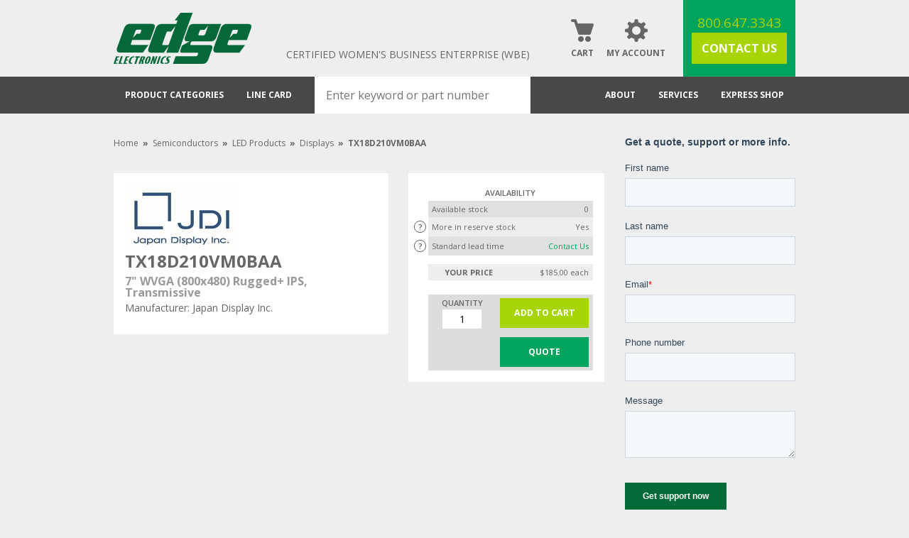

--- FILE ---
content_type: text/html; charset=utf-8
request_url: https://www.edgeelectronics.com/led-displays/tx18d210vm0baa/
body_size: 11173
content:


<!DOCTYPE html>
<html>
<head><meta charset="UTF-8" /><meta name="viewport" content="width=device-width,initial-scale=1,maximum-scale=1" /><title>
	TX18D210VM0BAA | KOE | Edge Electronics
</title><meta name="ROBOTS" content="ALL, INDEX, FOLLOW">
<meta property="og:image" content="https://edgeelectronics.com/product_images/medium/No_imageproduct.jpg" />
    <style>
        .loading{background-color:#fff;height:100vh;left:0;position:fixed;top:0;width:100vw;z-index:99999}.loading .dots{left:50%;position:absolute;top:50%;-ms-transform:translate(-50%, -50%);transform:translate(-50%, -50%)}.loading .dots .dot{animation:fx 1000ms ease infinite 300ms;border:2px solid #999;border-radius:100%;float:left;height:10px;margin:0 5px;-ms-transform:scale(0);transform:scale(0);width:10px}.loading .dots .dot:nth-child(2){animation:fx 1000ms ease infinite 600ms}.loading .dots .dot:nth-child(3){animation:fx 1000ms ease infinite 900ms}@keyframes fx{50%{transform:scale(1);opacity:1}to{opacity:0}}
    </style>   
     
        <link rel="shortcut icon" href="/favicon.ico" />
        <link href="/themes/ed/css/print.css" media="print" rel="stylesheet" />
        <link href="/themes/ed/css/screen.css" media="screen" rel="stylesheet" />        
        <link href="/themes/ed/css/jquery.autocomplete.css" media="screen" rel="stylesheet" />
        <script src="/themes/ed/js/misc.js"></script>        
        <script src="/themes/ed/js/jquery.min.js"></script>

        <script src="/themes/ed/js/modernizr.min.js"></script>
        <!--[if IE 7]><link href="/themes/ed/css/ie7.css" media="screen" rel="stylesheet" /><![endif]-->
    <link href="/themes/ed/css/shadowbox.css" media="screen" rel="stylesheet">                 
        <script src="/cart/quickadd.js"></script>
        <script src="/include/general_fns.js"></script>
        <!--[if IE]><script src="/include/html5.js"></script><![endif]-->
    <script src="/themes/ed/js/shadowbox.js"></script>
<script>Shadowbox.init();</script>
<script language="javascript" type="text/javascript" src="/include/scrolling_fns.js"></script><script>
(function(i,s,o,g,r,a,m){i['GoogleAnalyticsObject']=r;i[r]=i[r]||function(){
(i[r].q=i[r].q||[]).push(arguments)},i[r].l=1*new Date();a=s.createElement(o),
m=s.getElementsByTagName(o)[0];a.async=1;a.src=g;m.parentNode.insertBefore(a,m)
})(window,document,'script','//www.google-analytics.com/analytics.js','ga');
ga('create', 'UA-3516396-1', 'auto');
ga('set', 'AB Test', 'A');
ga('require', 'displayfeatures');
ga('send', 'pageview');
</script>


	<!-- Google tag (gtag.js) --> <script async src=https://www.googletagmanager.com/gtag/js?id=G-FGJMK84VXS></script> <script> window.dataLayer = window.dataLayer || []; function gtag(){dataLayer.push(arguments);} gtag('js', new Date()); gtag('config', 'G-FGJMK84VXS'); </script> 
</head>
<body id="bodytag" class="product pageid-11806">
    <div class="loading">
	    <div class="dots">
		    <div class="dot"></div>
		    <div class="dot"></div>
		    <div class="dot"></div>
	    </div>
    </div>
    <script>
	    $(window).load(function(){
		    $(".loading").fadeOut('fast');
	    });
    </script>
    
    <div id="speechbubble" style="display: none;">
        <div class="top">
            <a href="#" class="speech-bubble-close" onclick="javascript:toggleQuickAddPopup(false); return false;">
                Close</a></div>
        <div class="bottom">
            <img id="bubbleImage" src="/product_images/small/No_imagethumb.jpg" alt="" border="0"
                height="40" />
            <span id="bubbleDescr">Sample Product Name...</span>
            <form name="frmQuickUpdate" id="frmQuickUpdate" onsubmit="return false;">
            <table cellspacing="0">
                <tr>
                    <td>
                        Quantity
                    </td>
                    <td>
                        <input name="quickUpdateQTY" id="quickUpdateQTY" size="2" maxlength="3" />
                        <input type="hidden" id="quickUpdateSKU" name="quickUpdateSKU" value="" />
                        <input type="hidden" id="quickUpdateID" name="quickUpdateID" value="" />
                        <input type="hidden" id="quickSetCartID" name="quickSetCartID" value="" />
                    </td>
                    <td>
                        <button name="quickUpdateSubmit" id="quickUpdateSubmit" onclick="quickUpdateItem();">
                            Update</button>
                    </td>
                </tr>
            </table>
            </form>
        </div>
    </div>
    <div id="speechbubble2" style="display: none;">
        <div class="top">
            <a href="#" class="speech-bubble-close" onclick="javascript:toggleQuickUpdatePopup(false); return false;">
                Close</a></div>
        <div class="bottom">
            <img id="bubbleUpdateImage" src="/product_images/small/No_imagethumb.jpg" alt=""
                border="0" height="40" />
            <span id="bubbleUpdateDescr">Sample Item Name...</span><p>
                has been updated in your cart</p>
        </div>
    </div>
    <div id="speechbubble3" style="display: none;"></div>        
    
    <header id="header" class="container clearfix" role="banner"><script src="https://cdn.jsdelivr.net/webshim/1.12.4/extras/modernizr-custom.js"></script>
<script src="https://cdn.jsdelivr.net/webshim/1.12.4/polyfiller.js"></script>
<script>
  webshims.setOptions('waitReady', false);
  webshims.setOptions('forms-ext', {types: 'date'});
  webshims.polyfill('forms forms-ext');
</script>

<div class="mobile hamburger"><span></span></div>
<h1 class="site-logo"><a href="/"><img src="/themes/ed/img/edge-electronics-logo.png" alt="Edge Electronics" /></a></h1>

<a href="/diverse-woman-owned-supplier.html"><span class="tagline">Certified Women's Business Enterprise (WBE)</span>

<div class="right-area">
<a class="cart icon" href="/cart/shoppingcart.aspx">Cart</a>
<a class="account icon" href="/myaccount/myaccount.aspx">My Account</a>
<section class="contact">
	<a class="phone" href="tel:+18006473343">800.647.3343</a>
	<a class="green button" href="/contactus.html">Contact Us</a>
</section>
</div>
</header>
    <nav id="top" role="navigation"><div class="container clearfix">
	<ul>
		<li>
			<span>Product Categories</span>
			<ul>
				<li>
					<a href="/semiconductors/">Semiconductors</a>
					<ul>
						<li>
							<a href="/memory/">Memory</a>
							<ul>
								<li><a href="/dram-components/">DRAM Components</a></li>
								<li><a href="/dram-modules/">DRAM Modules</a></li>
                                                                <li><a href="/mram/">MRAM</a></li>
                                                                <li><a href="/eeprom/">EEPROM</a></li>  
								<li><a href="/nand-flash/">NAND Flash</a></li>
								<li><a href="/nor-flash/">NOR Flash</a></li>
								<li><a href="/hybrid-memory-cube/">Hybrid Memory Cube</a></li>
								<li><a href="/multichip-packages/">Multichip Packages</a></li>
								<li><a href="/managed-nand-flash/">Managed NAND Flash</a></li>
							</ul>
						</li>
                                                <li>
							<a href="/fpga/">FPGA</a>
							
						</li>
						<li>
							<a href="/led-products/">LED Products</a>
						</li>

						<li>
							<a href="/fingerprint-sensors/">Fingerprint Sensors</a>
							<ul>
								<li><a href="/swipe-fingerprint-sensors/">Swipe</a></li>
								<li><a href="/touch-fingerprint-sensors/">Touch</a></li>
								<li><a href="/area-fingerprint-sensors/">Area</a></li>
								<li><a href="/fingerprint-sensor-modules/">Modules</a></li>
								<li><a href="/fingerprint-sensor-development-kits/">Development Kits</a></li>
							</ul>
						</li>

						<li>
							<a href="/discretes/">Discretes</a>
                                                </li>
						<li>
                                                        <a href="/integrated-circuits/">Integrated Circuits</a>
						</li>
					</ul>
				</li>
				<li>
					<a href="/passive-electromechanical/">Passive & Electromechanical</a>
					<ul>
                                                <li><a href="/audio-products/">Audio Products</a></li>
						<li>
							<a href="/connectors/">Connectors</a>
	
						</li>
						
						<li>
							<a href="/power/">Power</a>
							<ul>
								<li><a href="/ac-dc-converters/">AC-DC Converters</a></li>
								<li><a href="/dc-dc-converters/">DC-DC Converters</a></li>
								<li><a href="/ac-dc-enclosed/">AC-DC Enclosed</a></li>
                                                                <li><a href="/power-adapters/">Adapters</a></li>
								<li><a href="/igbt-power/">IGBT Power</a></li>
							</ul>
						</li>
						<li>
							<a href="/capacitors/">Capacitors</a>

						</li>
						<li>
							<a href="/frequency-control/">Frequency Control</a>

						</li>
						<li>
							<a href="/relays/">Relays</a>

						</li>
						<li><a href="/over-voltage-protection/">Over Voltage Protection</a></li>
                                                <li><a href="/thermistors/">Thermistors</a></li>
                                                <li><a href="/varistors/">Varistors</a></li>
					</ul>
				</li>
				<li>
					<a href="/lcd-solutions/">LCD Solutions</a>
					<ul>
						<li>
							<a href="/tft-lcd-panel-solutions/">TFT LCD Panel Solutions</a>
							          <ul>
					                    <li><a href="/lcd-panels/">LCD Panels</a></li>
                                        <li><a href="/complete-lcd-kit-solutions/">Complete LCD Kit Solutions</a></li>
					                    <li><a href="/lcd-controller-boards/">LCD Controller Boards</a></li>
                                        <li><a href="/touch-screens/">Touch Screens</a></li>
					                    <li><a href="/led-driver-boards/">LED Driver Boards</a></li>
					                    <li><a href="/lcd-cables/">LCD Cables</a></li>
                                        <li><a href="/lcd-enhancements.html">LCD Enhancements</a></li>
										<li><a href="/tft-lcd-panel-solutions/">See More</a></li>
				                      </ul>
						</li>
						<li>
							<a href="/digital-signage-monitors/">Digital Signage & Monitors</a>

						</li>
						<li>
							<a href="/passive-lcds/">Passive LCDs</a>
							<ul>
								<li><a href="/graphic-lcds/">Graphic LCDs</a></li>
								<li><a href="/character-lcds/">Character LCDs</a></li>
							</ul>
						</li>
						<li><a href="/oled/">OLEDs</a></li>
					</ul>
				</li>
				<li>
					<a href="/embedded-computing-storage/">Embedded Computing & Storage</a>
					<ul>
						<li>
							<a href="/solid-state-drives/">Solid State Drives</a>
							<ul>
								<li><a href="/sas-solid-state-drives/">SAS</a></li>
								<li><a href="/sata-solid-state-drives/">SATA</a></li>
								<li><a href="/pcie-solid-state-drives/">PCIE</a></li>
							</ul>
						</li>

						<li><a href="/panel-pcs/">Panel PCs</a></li>
						<li>
							<a href="/embedded-boards/">Embedded Boards</a>
							<ul>
								<li><a href="/embedded-single-board-computers/">Embedded Single Board Computers</a></li>
								<li><a href="/computer-on-modules/">Computer-on-Modules</a></li>
								<li><a href="/industrial-motherboards/">Industrial Motherboards</a></li>
								<li><a href="/picmg-single-board-computers/">PICMG Single Board Computers</a></li>
								<li><a href="/peripherals/">Peripherals</a></li>
							</ul>
						</li>
						<li>
							<a href="/computing-systems/">Computing Systems</a>
							<ul>
								<li><a href="/rugged-tablet-computers/">Rugged Tablet Computers</a></li>
								<li><a href="/in-vehicle-computers/">In-Vehicle Computers</a></li>
							</ul>
						</li>
						<li>
							<a href="/dram-memory-modules/">DRAM Memory Modules</a>
						</li>
						<li>
							<a href="/flash-storage-cards/">Flash Storage Cards</a>
							<ul>
								<li><a href="/compact-flash-storage-cards/">Compact Flash</a></li>
                                                                <li><a href="/embedded-multimedia-cards/">Embedded Multimedia Cards</a></li>
								<li><a href="/sd-cards/">SD Cards</a></li>
								<li><a href="/micro-sd-cards/">Micro SD Cards</a></li>
							</ul>
						</li>

						<li><a href="/optical-communication/">Optical Communication</a></li>
					    <li><a href="/embedded-computing-storage/">See More</a></li>

					</ul>
				</li>
				<li><a href="/new-york-wbe-grainger-industrial-supplies.html">MRO & Industrial</a></li>

			</ul>
		</li>
		<li><a href="/line-card.html">Line Card</a></li>
	</ul>
	<section class="search-area clearfix">
		<form type="search">  
<input class="search-box user-error addsearch" placeholder="Enter keyword or part number" type="text" autofocus="" style="height: 52px; line-height: 52px;" aria-invalid="true" disabled="disabled"> 
</form> 

	</section>
	<ul class="right">
		<li><a href="/aboutus.html">About</a></li>
		<li><a href="/services.html">Services</a></li>
		<li>
			<a href="#" onclick="$('#quickAddfrm').toggle();">Express Shop</a>
			   <div id="quickAddfrm" style="display: none;">
		<form name="frmQuickAdd" onsubmit="quickAddItem(); return false;" action="#" method="post">
			<p><input name="quickaddsku" id="quickaddsku" placeholder="Enter Item #" type="text" /></p>
			<a class="button green" href="#" onclick="quickAddItem(); return false;">Add</a>
		</form>
   </div>
		</li>
	</ul>
</div>
</nav>
    <section id="main">                
        <div id="contentcontainerdiv" class="container clearfix">            
            
    <section class="clearfix" id="content" role="main">        
        <ul class="breadcrumbs"><li><a href="/">Home</a></li><li>»</li><li><a href="/semiconductors/">Semiconductors</a></li><li>»</li><li><a href="/led-products/">LED Products</a></li><li>»</li><li><a href="/led-displays/">Displays</a></li><li>»</li><li>TX18D210VM0BAA</li></ul>

        
        
        
        
            <a name="product_name_anchor"></a>
            <div id="no-price-wufoo-container" style="display: none;">
                <div class="close"></div>
                <div id="wufoo-z17c5hvv1p6whrv">	                
	                <form id="form1149" name="form1149" class="wufoo topLabel page" accept-charset="UTF-8" autocomplete="off" method="post" action="/cart/quoterequest.aspx">
		                <ul>
			                <li id="foli1" class="notranslate">
				                <label class="desc" id="title1" for="Field1">Name<span id="req_1" class="req">*</span></label>
				                <span>
					                <input id="Field1" name="Field1" type="text" class="field text fn" value="" size="8" tabindex="1" placeholder="" required />
					                <label for="Field1">First</label>
				                </span>
				                <span>
					                <input id="Field2" name="Field2" type="text" class="field text ln" value="" size="14" tabindex="2" placeholder="" required />
					                <label for="Field2">Last</label>
				                </span>
			                </li>
			                <li id="foli3" class="notranslate">
				                <label class="desc" id="title3" for="Field3">Company</label>
				                <div>
					                <input id="Field3" name="Field3" type="text" class="field text medium" value="" maxlength="255" tabindex="3" onkeyup="" placeholder="" />
				                </div>
			                </li>
			                <li id="foli4" class="notranslate">
				                <label class="desc" id="title4" for="Field4">Email<span id="req_2" class="req">*</span></label>
				                <div>
					                <input id="Field4" name="Field4" type="email" spellcheck="false" class="field text medium" value="" maxlength="255" tabindex="4" placeholder="" required />
				                </div>
			                </li>
			                <li id="foli5" class="phone notranslate">
				                <label class="desc" id="title5" for="Field5">Phone Number</label>
				                <span>
					                <input id="Field5" name="Field5" type="tel" class="field text" value="" size="3" maxlength="3" tabindex="5" placeholder="" />
					                <label for="Field5">###</label>
				                </span>
				                <span class="symbol">-</span>
				                <span>
					                <input id="Field5-1" name="Field5-1" type="tel" class="field text" value="" size="3" maxlength="3" tabindex="6" placeholder="" />
					                <label for="Field5-1">###</label>
				                </span>
				                <span class="symbol">-</span>
				                <span>
					                <input id="Field5-2" name="Field5-2" type="tel" class="field text" value="" size="4" maxlength="4" tabindex="7" placeholder="" />
					                <label for="Field5-2">####</label>
				                </span>
			                </li>
			                <li id="foli6" class="notranslate">
				                <label class="desc " id="title6" for="Field6">Zipcode<span id="req_3" class="req">*</span></label>
				                <div>
					                <input id="Field6" name="Field6" type="text" class="field text nospin medium" value="" tabindex="8" onkeyup="" placeholder="" required />
				                </div>
			                </li>
			                <li id="foli7" class="notranslate">
				                <label class="desc" id="title7" for="Field7">Item interested in<span id="req_4" class="req">*</span></label>
				                <div>
					                <input id="Field7" name="Field7" type="text" class="field text medium" value="TX18D210VM0BAA" maxlength="255" tabindex="9" onkeyup="" placeholder="" required />
				                </div>
			                </li>
			                <li id="foli8" class="notranslate">
				                <label class="desc" id="title8" for="Field8">How can we help?<span id="req_5" class="req">*</span></label>
				                <div>
					                <textarea id="Field8" name="Field8" class="field textarea medium" spellcheck="true" rows="10" cols="50" tabindex="10" onkeyup="" placeholder="" required></textarea>
				                </div>
			                </li>
			                <li class="buttons">
				                <div><input id="saveForm" name="saveForm" class="btTxt submit" type="submit" value="Send Message" /></div>
			                </li>		                        
		                </ul>
	                </form>                    
                </div>
            </div><section class="product-overview"><a href="/Japan-Display-Inc/manufacturer.html"><img src="/media/logos/jdi_logo_new.jpg" alt="Japan Display Inc." /></a><br />
<header class="page-title"><h1>TX18D210VM0BAA</h1><h2>7" WVGA (800x480) Rugged+ IPS, Transmissive</h2><h3>Manufacturer: Japan Display Inc.</h3></header><div class="product-description">
</div></section><div class="product-image-action"><section class="product-action"><table id="availability" summary="Availability for TX18D210VM0BAA" width="100%"><caption>Availability</caption><colgroup><col id="availability-title" /><col id="availability-value" /></colgroup><thead><th colspan="2">Availability</th></thead><tbody><tr><td>Available stock</td><td>0</td></tr><tr><td><span class="reserve">?</span>More in reserve stock<span class="reserve-details">We may have stock in reserve for a project.  Ask us, And we'll see if we can make it available for you.</span></td><td>Yes</td></tr><tr><td><span class="info">?</span>Standard lead time<span class="info-details">Lead times are subject to change. Contact us for a current estimated lead time for backorders.</span></td><td><a href="#" onclick="$('#no-price-wufoo-container').show(); return false;">Contact Us</a></td></tr></tbody></table><table id="your-price" summary="Your price for TX18D210VM0BAA" width="100%"><caption>Your Price</caption><colgroup><col id="your-price"><col id="your-price-value"></colgroup><tbody><tr><th>Your Price</th><td>$185.00&nbsp;each</td></tr></tbody></table><table id="add-to-table" summary="Options to add TX18D210VM0BAA to cart, quote, project" width="100%"><caption>Add to Cart</caption><tbody><tr><td><form name="qtyfrm" action="/cart/cartmaintenance.aspx" method="GET"><input type="hidden" name="act" value="ADD" /><input type="hidden" name="itemid" value="11806" /><input type="hidden" name="from" value="PROD" /><input type="hidden" name="prtype" value="MAIN" /><input type="hidden" name="prSKU" value="TX18D210VM0BAA" /><label for="quantity">Quantity</label><input class="quantity-input" name="qty" size="2" type="text" value="1" /></form></td><td><a class="green button" onclick="document.qtyfrm.submit();" href="#">Add to Cart</a><br /><a class="dark green button" href="#" onclick="$('#no-price-wufoo-container').show(); return false;">Quote</a></td></tr></tbody></table></section></div>
    </section>
                        
            
            <section id="sidebarright" role="complementary"><aside class="widget">
	<!--[if lte IE 8]>
<script charset="utf-8" type="text/javascript" src="//js.hsforms.net/forms/v2-legacy.js"></script>
<![endif]-->
<script charset="utf-8" type="text/javascript" src="//js.hsforms.net/forms/v2.js"></script>
<script>
  hbspt.forms.create({
                portalId: "1619490",
                formId: "5c8ebc90-26a4-4697-8bda-99674c37a1db"
});
</script>

</aside>

<aside class="widget">
	<a href="https://info.edgeelectronics.com/micron-ssd-nvme-sata-guide-intro"><img src="/media/banners/micron_solid_state_drives.jpg" alt="Micron SSDs" /></a>
</aside>




<aside class="widget">
	<a href="https://www.edgeelectronics.com/tft-lcd-panel-solutions/"><img src="/media/banners/lcd_enhancements.jpg" alt="LCD Enhancements" /></a>
</aside>


<aside class="news widget" style="visibility: hidden;">
    <h3>Edge News</h4>
</aside>

<aside class="widget">
	<a class="customer-service banner" href="/customer-service.html"><span>Customer Service</span></a>
</aside>
</section>
        </div>               
    </section>    
    <footer id="footer" role="contentinfo"><div class="container clearfix">
	<div class="col">
		<ul>
			<li><a href="/">Home</a></li>

			<li>
				<a href="/myaccount/myaccount.aspx">My Account</a>
				<ul>
					<li><a href="/myaccount/home.aspx">Account Information</a></li>
					<li><a href="/cart/shoppingcart.aspx">Shopping Cart</a></li>
					<li><a href="/myaccount/myorders.aspx">Order Information</a></li>
					<li><a href="/shipping-and-return-policy.html">Shipping & Return Policy</a></li>
				</ul>
			</li>
		</ul>
	</div>	
			
	<div class="col">
		<ul>		
			<li>
				<a href="/aboutus.html">About Edge</a>
				<ul>  
                    <li><a href="/industries-served.html">Industries Served</a></li>
					<li><a href="/line-card.html">Authorized Manufacturers</a></li>
                    <li><a href="/customer-service.html">Customer Service</a></li>
					<li><a href="/news.html">News & Information</a></li>
                    <li><a href="https://blog.edgeelectronics.com/">Blog</a></li>
                                        <li><a href="/in-the-community.html">In The Community</a></li>
				</ul>
			</li>
		</ul>
	</div>
	
	
		<div class="col">
		<ul>		
			<li>
				<a href="">Product Categories</a>
				<ul> 
                    <li><a href="/lcd-solutions/">LCD Solutions</a></li>
					<li><a href="/semiconductors/">Semiconductors</a></li>
					<li><a href="/passive-electromechanical/">Passive & Electromechanical</a></li>
                    <li><a href="/embedded-computing-storage/">Embedded Computing & Storage</a></li>
					<li><a href="/new-york-wbe-grainger-industrial-supplies.html">MRO & Industrial</a></li>
				</ul>
			</li>
		</ul>
	</div>
	

	
	<div class="col">
				<p><a href="tel:+18006473343">800.647.3343</a></p>
		<ul>
			<li>
				<ul>
					<li><a href="/faq.html">FAQ</a></li>
					
					<li><a href="/contactus.html">Contact Us</a></li>
				</ul>
			</li>
		</ul>

		        <p><img src="/themes/ed/img/sourcetoday.png" alt="SOURCE" /></p>
	</div>	
	
	
	<div class="col last">
									<ul class="social">
			<li class="linkedin"><a href="https://www.linkedin.com/company/edge-electronics-inc-">LinkedIn</a></li>
			<li class="facebook"><a href="https://www.facebook.com/EdgeElectronics/">Facebook</a></li>         
		</ul>
		
		<ul class="certifications">
			<li><img src="/themes/ed/img/lock.png" alt="" /></li>
			<li><img src="/themes/ed/img/truste.png" alt="" /></li>
		</ul>
		<p><a href= "/diverse-woman-owned-supplier.html" target="_blank"><img src="/themes/ed/img/wbenc.png" alt="WBENC" /></a></p>
                <p><a href= "/media/pdf/ISO_9001-ENG-CERT-02409-2003-AQ-HOU-ANAB-7-20240815.pdf" target="_blank"><img src="/themes/ed/img/iso_logo_new.png" alt="ISO"/></a></p>
                <p><img src="/themes/ed/img/ecia.png" alt="ECIA" /></p>
				
		
	</div>
</div>
<small class="copyright">
	<p>
		&copy; 2025 Edge Electronics. All Rights Reserved. | 
		<span>
			<a href="/privacy.html">Privacy Policy</a> | 
			<a href="/terms.html">Terms of use</a> | 
			<a href="https://www.activewebgroup.com/long-island-web-design/" rel="noopener" target="_blank">Long Island Web Design Services</a>
		</span>
	</p>
</small>

<script type="text/javascript"> _linkedin_partner_id = "483082"; window._linkedin_data_partner_ids = window._linkedin_data_partner_ids || []; window._linkedin_data_partner_ids.push(_linkedin_partner_id); </script><script type="text/javascript"> (function(){var s = document.getElementsByTagName("script")[0]; var b = document.createElement("script"); b.type = "text/javascript";b.async = true; b.src = "https://snap.licdn.com/li.lms-analytics/insight.min.js"; s.parentNode.insertBefore(b, s);})(); </script> <noscript> <img height="1" width="1" style="display:none;" alt="" src="https://dc.ads.linkedin.com/collect/?pid=483082&fmt=gif" /> </noscript>

<!-- Start of HubSpot Embed Code -->
<script type="text/javascript" id="hs-script-loader" async defer src="//js.hs-scripts.com/1619490.js"></script>
<!-- End of HubSpot Embed Code -->
</footer>
    <section id="sidebarleft" style="display:none;"><header class="clearfix"> 
                <form type="search"> 
                <input class="addsearch" placeholder="Enter keyword or part number" type="text" aria-invalid="true" disabled="disabled" style="float: none; width: 100%;"> 
                </form> 
                <div class="close"></div> 
                </header> 


<ul class="mobile categories">
<li><a href="/contactus.html">Contact Us</a></li>
				<li>
					<a href="/semiconductors/">Semiconductors</a>
					<ul>
						<li>
							<a href="/memory/">Memory</a>
							<ul>
								<li><a href="/dram-components/">DRAM Components</a></li>
								<li><a href="/dram-modules/">DRAM Modules</a></li>
                                                                <li><a href="/mram/">MRAM</a></li>
                                                                <li><a href="/eeprom/">EEPROM</a></li>  
								<li><a href="/nand-flash/">NAND Flash</a></li>
								<li><a href="/nor-flash/">NOR Flash</a></li>
								<li><a href="/hybrid-memory-cube/">Hybrid Memory Cube</a></li>
								<li><a href="/multichip-packages/">Multichip Packages</a></li>
								<li><a href="/managed-nand-flash/">Managed NAND Flash</a></li>
							</ul>
						</li>
                                                <li>
							<a href="/fpga/">FPGA</a>
							
						</li>
						<li>
							<a href="/led-products/">LED Products</a>
						</li>

						<li>
							<a href="/fingerprint-sensors/">Fingerprint Sensors</a>
							<ul>
								<li><a href="/swipe-fingerprint-sensors/">Swipe</a></li>
								<li><a href="/touch-fingerprint-sensors/">Touch</a></li>
								<li><a href="/area-fingerprint-sensors/">Area</a></li>
								<li><a href="/fingerprint-sensor-modules/">Modules</a></li>
								<li><a href="/fingerprint-sensor-development-kits/">Development Kits</a></li>
							</ul>
						</li>

						<li>
							<a href="/discretes/">Discretes</a>
                                                </li>
						<li>
                                                        <a href="/integrated-circuits/">Integrated Circuits</a>
						</li>
					</ul>
				</li>
				<li>
					<a href="/passive-electromechanical/">Passive & Electromechanical</a>
					<ul>
                                                <li><a href="/audio-products/">Audio Products</a></li>
						<li>
							<a href="/connectors/">Connectors</a>
	
						</li>
						
						<li>
							<a href="/power/">Power</a>
							<ul>
								<li><a href="/ac-dc-converters/">AC-DC Converters</a></li>
								<li><a href="/dc-dc-converters/">DC-DC Converters</a></li>
								<li><a href="/ac-dc-enclosed/">AC-DC Enclosed</a></li>
                                                                <li><a href="/power-adapters/">Adapters</a></li>
								<li><a href="/igbt-power/">IGBT Power</a></li>
							</ul>
						</li>
						<li>
							<a href="/capacitors/">Capacitors</a>

						</li>
						<li>
							<a href="/frequency-control/">Frequency Control</a>

						</li>
						<li>
							<a href="/relays/">Relays</a>

						</li>
						<li><a href="/over-voltage-protection/">Over Voltage Protection</a></li>
                                                <li><a href="/thermistors/">Thermistors</a></li>
                                                <li><a href="/varistors/">Varistors</a></li>
					</ul>
				</li>
				<li>
					<a href="/lcd-solutions/">LCD Solutions</a>
					<ul>
						<li>
							<a href="/tft-lcd-panel-solutions/">TFT LCD Panel Solutions</a>
							          <ul>
					                    <li><a href="/lcd-panels/">LCD Panels</a></li>
                                        <li><a href="/complete-lcd-kit-solutions/">Complete LCD Kit Solutions</a></li>
					                    <li><a href="/lcd-controller-boards/">LCD Controller Boards</a></li>
                                        <li><a href="/touch-screens/">Touch Screens</a></li>
					                    <li><a href="/led-driver-boards/">LED Driver Boards</a></li>
					                    <li><a href="/lcd-cables/">LCD Cables</a></li>
                                        <li><a href="/lcd-enhancements.html">LCD Enhancements</a></li>
										<li><a href="/tft-lcd-panel-solutions/">See More</a></li>
				                      </ul>
						</li>
						<li>
							<a href="/digital-signage-monitors/">Digital Signage & Monitors</a>

						</li>
						<li>
							<a href="/passive-lcds/">Passive LCDs</a>
							<ul>
								<li><a href="/graphic-lcds/">Graphic LCDs</a></li>
								<li><a href="/character-lcds/">Character LCDs</a></li>
							</ul>
						</li>
						<li><a href="/oled/">OLEDs</a></li>
					</ul>
				</li>
				<li>
					<a href="/embedded-computing-storage/">Embedded Computing & Storage</a>
					<ul>
						<li>
							<a href="/solid-state-drives/">Solid State Drives</a>
							<ul>
								<li><a href="/sas-solid-state-drives/">SAS</a></li>
								<li><a href="/sata-solid-state-drives/">SATA</a></li>
								<li><a href="/pcie-solid-state-drives/">PCIE</a></li>
							</ul>
						</li>

						<li><a href="/panel-pcs/">Panel PCs</a></li>
						<li>
							<a href="/embedded-boards/">Embedded Boards</a>
							<ul>
								<li><a href="/embedded-single-board-computers/">Embedded Single Board Computers</a></li>
								<li><a href="/computer-on-modules/">Computer-on-Modules</a></li>
								<li><a href="/industrial-motherboards/">Industrial Motherboards</a></li>
								<li><a href="/picmg-single-board-computers/">PICMG Single Board Computers</a></li>
								<li><a href="/peripherals/">Peripherals</a></li>
							</ul>
						</li>
						<li>
							<a href="/computing-systems/">Computing Systems</a>
							<ul>
								<li><a href="/rugged-tablet-computers/">Rugged Tablet Computers</a></li>
								<li><a href="/in-vehicle-computers/">In-Vehicle Computers</a></li>
							</ul>
						</li>
						<li>
							<a href="/dram-memory-modules/">DRAM Memory Modules</a>
						</li>
						<li>
							<a href="/flash-storage-cards/">Flash Storage Cards</a>
							<ul>
								<li><a href="/compact-flash-storage-cards/">Compact Flash</a></li>
                                                                <li><a href="/embedded-multimedia-cards/">Embedded Multimedia Cards</a></li>
								<li><a href="/sd-cards/">SD Cards</a></li>
								<li><a href="/micro-sd-cards/">Micro SD Cards</a></li>
							</ul>
						</li>

						<li><a href="/optical-communication/">Optical Communication</a></li>
					    <li><a href="/embedded-computing-storage/">See More</a></li>

					</ul>
	</li>
	<li><a href="/new-york-wbe-grainger-industrial-supplies.html">MRO & Industrial</a></li>
	<li><a href="/line-card.html">Line Card</a></li>
<li><a href="/aboutus.html">About</a></li>
<li><a href="/services.html">Services</a></li>
</ul>

<script src="https://addsearch.com/js/?key=b40760c496b5b91af3664147f9d7e3f8"></script>
</section>

    <script type="text/javascript">
/* <![CDATA[ */
   var google_conversion_id = 1062465035;
   var google_custom_params = window.google_tag_params;
   var google_remarketing_only = true;
/* ]]> */
</script>
<script type="text/javascript" src="https://www.googleadservices.com/pagead/conversion.js"></script>
<noscript>
   <div style="display:inline;"><img height="1" width="1" style="border-style:none;" alt="" src="//googleads.g.doubleclick.net/pagead/viewthroughconversion/1062465035/?guid=ON&amp;script=0" /></div>
</noscript>
        
    <script src="/themes/ed/js/g.js"></script>    
</body>
</html>


--- FILE ---
content_type: text/css
request_url: https://www.edgeelectronics.com/themes/ed/css/print.css
body_size: 1020
content:
@import url(//fonts.googleapis.com/css?family=Open+Sans:300italic,400italic,600italic,700italic,300,700,400,600);*{background-image:none !important}body{color:#333;font-family:'Open Sans', Arial, Helvetica, sans-serif}a{color:#333;text-decoration:none}caption,nav{display:none}table{margin-bottom:1em;width:100%}table thead th{padding:0.5em}table tbody td,table tbody th{border-top:1px solid #ccc;padding:0.5em;text-align:center}.clear{clear:both}.clear-left{clear:left}.clear-right{clear:right}.mobile{display:none}#header{border-bottom:1px dashed #ccc;padding:1em 0}.site-logo{float:left;margin:0 2% 0 0;max-width:23%}.site-logo img{max-width:100%}.tagline{color:#999;float:left;font-weight:700;max-width:40%;padding-top:2em}.right-area{float:right}.right-area a{display:none}.right-area .contact .phone{color:#333;display:block;font-size:1.5em;font-weight:bold;padding-top:1em;text-decoration:none}#main{margin-bottom:1em}#sidebar{display:none}#footer{border-top:1px dashed #ccc;text-align:center}#footer .container{display:none}#footer .copyright span{display:none}.page-banner{display:none}.breadcrumbs{display:none}.sorting{display:none}.page-content p{line-height:1.75em;margin-bottom:1.5em}.slick-prev,.slick-next{display:none !important}#home-banner,#home-top,#home-middle,#home-sidebar,#top-manufacturers{display:none}#home-content .news{overflow:hidden}#home-content .news article{float:left;margin:0 1%;width:48%}#home-content .view-infographics{display:none}#subcategories ul{margin:0 auto 1em;padding-left:0}#subcategories li{display:block;float:left;padding:0 1%;text-align:center;width:23%}.product-listing{float:left;padding:1em 1%;width:48%}.product-listing:nth-child(2n){clear:left}.selector-dropdowns{display:none}.product-image{float:left;margin:0 0 1em;text-align:center;width:40%}.product-overview{float:right;margin:0 0 1em;width:55%}.product-action{clear:both;overflow:hidden}.product-action table{float:left;margin:0 1% 0.5em;width:48%}#additional-accessories ul,#related-products ul{list-style-type:none;margin:0;padding:0}#additional-accessories li,#related-products li{float:left;padding:0 1%;text-align:center;width:23%}.cart-options,.update-quantity,#cart-actions{display:none}.cart-section{float:left;margin-right:2%;width:32%}.cart-section.last{margin-right:0}.cart-questions{background-color:#eee;padding:1em}.cart-questions dd{display:block !important}.enter-your-billing,.enter-your-shipping{overflow:hidden}#shipping-cart-summary{float:right;width:30%}#shipping-cart-summary td{text-align:right}#shipping-cart-summary th{text-align:left}#billing-information{float:left;width:66%}#billing-information td,#billing-information th{text-align:left}#review-information tfoot{display:none}.log-off,.my-account-submenu{display:none}


--- FILE ---
content_type: application/javascript
request_url: https://www.edgeelectronics.com/themes/ed/js/g.js
body_size: 1870
content:

$(function(){
	$(".sort-results-by ul").click(function(){
		$(this).toggleClass('active');
	});
	
	$(".sort-results-by li").each(function(){
		if($(this).hasClass('active')){
			var sorted = $(this).find('a').text();
			var direction = $(this).find('a').attr('class');
			if(direction == 'descending'){
				var content = sorted + " ↑";
			}else if(direction == 'ascending'){
				var content = sorted + " ↓";
			}
			var style = "<style>.search-filters li.sort-results-by ul:before { content: '" + content + "'}</style>";
			$(this).after(style);
		}
	});
	
	$(".icon").each(function(){
		var iconClasses = $(this).attr('class');
		var iconClass = iconClasses.replace(" icon","");
		var bgImage = 'url(/media/icons/' + iconClass + '.png)';
		$(this).css('background-image',bgImage);
	});
	
	$("tbody tr:nth-child(2n)").addClass('even');
	$("tr *:first-child").addClass('first');
	
	$(".clearfix, .page-content, .news").append('<div class="clear"></div>');
	
	$(".tabigation a").on('click',function(e){
		e.preventDefault();
		var tabId = $(this).attr('id');
		$(".tab-content").hide('fast');
		$("#" + tabId + "-content").show('fast');
		$(".tabigation a").removeClass('active');
		$(this).addClass('active');
	});
	
	$("#cart-contents tbody td, #cart-contents tbody th").each(function(){
		var rowspan = $(this).attr('rowspan');
		var colspan = $(this).attr('colspan');
		if(rowspan || colspan){
			$(this).addClass('border-bottom');
		}
	});
	
	$(".my-account-form #shipping_method h3").click(function(){
		$(".my-account-form #shipping_method h3, .my-account-form #shipping_method h3 + div").removeClass('active');
		$(this).addClass('active');
		$(this).next("div").addClass('active');
	});	
	
	$(".cart-questions dd").hide();
	$(".cart-questions dt").click(function(){
		$(this).next().slideToggle('fast');
	});
	
	$(".ship-method h3, #shipping_method h3").click(function(){
		$(".ship-method td > div, #shipping_method > div").removeClass('active');
		if($(this).next().hasClass('active')){
			$(this).next().removeClass('active');
		}else{
			$(this).next().addClass('active');
		}
	});
	
	$(".cart-section").last().addClass('last');
	
	var bodyClass = $("body").attr("class");
	
	if(bodyClass == 'home'){
		$("#top li:first").addClass('active');
	}else{
		$("#top li").hover(
			function(){
				$(this).addClass('active');
			}, function(){
				$(this).removeClass('active');
			}
		)
	}
	
	function slideshowHeight(){
		var dropdownMenuHeight = $("#top li ul:first").height();
		var homeSignupHeight = $("#home-banner .sign-up").height();
		var homeBannerHeight = dropdownMenuHeight + homeSignupHeight;
		
		$("#home-banner .slick-slide").css('height',homeBannerHeight);
		$("#home-banner .sign-up").css('top',dropdownMenuHeight);	
	
		$(".slideshow > div").each(function(){
			$(this).css('height',homeBannerHeight);
		});
	}
	//slideshowHeight();
	
	$(".hamburger").on('click', function(e){
		var $overlay = $('<div>').attr('id', 'overlay');
	
		e.preventDefault();
	
		$(this).toggleClass('active');
		$("#header").toggleClass('open-menu');
		$("body").toggleClass('mobile-menu');
		if (!$("#overlay").length) {
			$("body").append($overlay);
			$overlay.fadeOut(0);
		}
		$("#overlay").fadeToggle(800);
	});

	$('body').on('click touchstart','#overlay',function(e){
		e.preventDefault();
		$("body").removeClass('mobile-menu');
		$("#overlay").fadeOut(800);
		$('#hamburger').removeClass('active');
	});
	
	$('body').on('click touchstart','.close',function(e){
		e.preventDefault();
		$("body").removeClass('mobile-menu');
		$("#overlay").fadeOut(800);
		$('#hamburger').removeClass('active');
	});

	$('#sidebarleft').find('li').first().find('a').append($('<span></span>'));

	/*
	var url = window.location.href;
	$('#sidebarleft ul li a').filter(function() {
		return this.href == url;
	}).addClass('current');
	*/
	
	$("#sidebarleft li ul").hide();
	$("#sidebarleft li").each(function(){
		var dropdownMenu = '<span class="submenu-button"></span>'
		$(this).has("ul").addClass('has-children').prepend(dropdownMenu);
		$(".has-children ul").hide().addClass('submenu');
	});
	
	$(".submenu-button").click(function(){
		$(this).next().next().slideToggle('fast');
		$(this).toggleClass('active');
	});
	
	
	// Product page: Infobox
	function hoverInfoIcon(infotype){
		$(".product-action td " + infotype).hover(
			function(){
				$(".product-action td " + infotype + "-details").addClass('active');
			}, function(){
				$(".product-action td " + infotype + "-details").removeClass('active');
			}
		)
		
		$(".product-action td " + infotype + "-details").click(function(){
			$(this).removeClass('active');
		});
	}
	
	hoverInfoIcon(".info");
	hoverInfoIcon(".reserve");
	
	
	// Product page: contact form
	$("#no-price-wufoo-container .close").click(function(){
		$("#no-price-wufoo-container").hide('fast');
	});
});

$(window).resize(function(){
	//slideshowHeight();
});

$("#top li li").hover(
	function(){
		$(this).addClass('active');
	}, function(){
		$(this).removeClass('active');
	}
);

var searchHeight = $(".search-area").height();
$(".search-area input").css({
	'height': searchHeight, 
	'line-height': searchHeight + 'px'
});

// $("#top li li ul").css('min-height',dropdownMenuHeight);

--- FILE ---
content_type: text/plain
request_url: https://www.google-analytics.com/j/collect?v=1&_v=j102&a=1019422394&t=pageview&_s=1&dl=https%3A%2F%2Fwww.edgeelectronics.com%2Fled-displays%2Ftx18d210vm0baa%2F&ul=en-us%40posix&dt=TX18D210VM0BAA%20%7C%20KOE%20%7C%20Edge%20Electronics&sr=1280x720&vp=1280x720&_u=YGBAgEABAAAAACAAI~&jid=193855557&gjid=959532908&cid=1927007399.1769059713&tid=UA-3516396-1&_gid=321939157.1769059713&_slc=1&z=1871862358
body_size: -453
content:
2,cG-FGJMK84VXS

--- FILE ---
content_type: application/javascript
request_url: https://www.edgeelectronics.com/cart/quickadd.js
body_size: 2243
content:
	var oXmlHttp;
	var allowQuickAdd = true;
	
	function quickAddItem()
	{
		if (allowQuickAdd == false)
			return false;
		
		allowQuickAdd = false;
		
		var sku = document.frmQuickAdd.quickaddsku.value;
		sku = StrTrim(sku).replace(/enter\s*item\s*\#/gi, '');
		
		if(sku != ""){
			var url="/cart/cartmaintenance.aspx?item1=" + sku + "&qty1=1&act=expajx&cttr=1";
			oXmlHttp = GetHttpObject(stateChanged);
			oXmlHttp.open("GET", url, true)
			oXmlHttp.send(null);
		}
		else{
			alert("Please enter a SKU!");
			document.frmQuickAdd.quickaddsku.focus();
			allowQuickAdd = true;
		}

	}

	//Listener for state changes
	function stateChanged()
	{
		var respAry;
		var descr;
		
		if (oXmlHttp.readyState==4 || oXmlHttp.readyState=="complete")
		{
			var resp = oXmlHttp.responseText;
			if (Left(resp, 7) == "SUCCESS")
			{
				
				var refr = window.location.pathname;
				if (refr.indexOf('/cart/') >= 0)
				{
					//on cart pages do a full page refresh
					window.location = '/cart/shoppingcart.aspx'
					return true;
				}
				
				respAry = resp.split("~");
				
				//document.getElementById('headerCartItems').innerHTML = respAry[1];
				//document.getElementById('headerCartTotal').innerHTML = respAry[2];
				document.frmQuickAdd.quickaddsku.value = '';
				
				toggleQuickAddPopup(true);
				//document.getElementById('bubbleSKU').innerHTML = respAry[3];
				if(respAry[5].length > 20){
					descr = Left(respAry[5], 20);
				}
				else{
					descr = respAry[5];
				}
				
				document.getElementById('bubbleDescr').innerHTML = unescape(descr);
				document.getElementById('bubbleImage').src = '/product_images/small/' + respAry[6];
				document.frmQuickUpdate.quickUpdateID.value = respAry[4];
				document.frmQuickUpdate.quickUpdateSKU.value = respAry[3];
				document.frmQuickUpdate.quickSetCartID.value = respAry[7];
			}
			else if(Left(resp, 7) == "VERSION")
			{
				respAry = resp.split("~");
				toggleQuickAddStylePopup(true);
				document.getElementById('speechbubble3').innerHTML = respAry[1];
			}
			else if(Left(resp, 11) == "VARIABLESET")
			{
				respAry = resp.split("~");
				window.location = respAry[1];
			}
			else
			{
				alert(resp.replace(/FAILED/, '') + " - The SKU you entered does not exist or is out of stock.  Please enter a valid SKU.");
				document.frmQuickAdd.quickaddsku.select();
				document.frmQuickAdd.quickaddsku.focus();
			}

			allowQuickAdd = true;
		}
	}

	function toggleQuickAddPopup(show)
	{
		if (show)
		{
			document.getElementById('speechbubble').style.display = 'block';
			toggleQuickUpdatePopup(false);
		}
		else
		{
			document.getElementById('speechbubble').style.display = 'none';
		}
	}


	function toggleQuickAddStylePopup(show)
	{
		if (show)
		{
			document.getElementById('speechbubble3').style.display = 'block';
		}
		else
		{
			document.getElementById('speechbubble3').style.display = 'none';
		}
	}


	var updateXmlHttp;
	var allowQuickUpdate = true;

	function quickUpdateItem()
	{
		if (allowQuickUpdate == false)
			return false;
		
		allowQuickUpdate = false;
		
		var itemID = document.frmQuickUpdate.quickUpdateID.value;
		itemID = StrTrim(itemID);
		var qty = document.frmQuickUpdate.quickUpdateQTY.value;
		qty = StrTrim(qty);

		var setCartID = document.frmQuickUpdate.quickSetCartID.value;
		setCartID = StrTrim(setCartID);

		if (IsNumberType(qty,"INT") != true) 
		{
			alert("Please enter an integer value for quantity!");
			document.frmQuickUpdate.quickUpdateQTY.focus();
			allowQuickUpdate = true;
			return false;
		}
		
		var sku = document.frmQuickUpdate.quickUpdateSKU.value;
		sku = StrTrim(sku);
		
		if(itemID != ""){
		    var url = "/cart/cartmaintenance.aspx?item1=" + itemID + "&txtqty1=" + qty + "&act=updajx&ctrr=1&sku1=" + sku + "&setcartid1=" + setCartID;
			updateXmlHttp = GetHttpObject(updateStateChanged);
			updateXmlHttp.open("GET", url, true)
			updateXmlHttp.send(null);
		}
		else{
			allowQuickUpdate = true;
		}

	}
	
	//Listener for state changes
	function updateStateChanged()
	{
		if (updateXmlHttp.readyState==4 || updateXmlHttp.readyState=="complete")
		{
			var resp = updateXmlHttp.responseText;

			if (Left(resp, 7) == "SUCCESS")
			{
				var respAry = resp.split("~");
				
				//document.getElementById('headerCartItems').innerHTML = respAry[1];
				//document.getElementById('headerCartTotal').innerHTML = respAry[2];
				//document.getElementById('bubbleUpdateSKU').innerHTML = respAry[3]
				document.getElementById('bubbleUpdateDescr').innerHTML = document.getElementById('bubbleDescr').innerHTML;
				document.getElementById('bubbleUpdateImage').src = document.getElementById('bubbleImage').src
				
				toggleQuickAddPopup(false);
				toggleQuickUpdatePopup(true);
			}
			else
			{
				alert("The quantity update failed.");
			}

			allowQuickUpdate = true;
		}
	}
	
	function toggleQuickUpdatePopup(show)
	{
		if (show)
			document.getElementById('speechbubble2').style.display = 'block';
		else
		{
			document.getElementById('speechbubble2').style.display = 'none';
			document.frmQuickUpdate.quickUpdateQTY.value = '';
		}
	}
	
	
	//Get http object and test whether it's i.e. or others
	//Otherwise return false
	function GetHttpObject(handler)
	{
		
		if(!document.all){
			try{
				var oRequester = new XMLHttpRequest();
				oRequester.onload=handler;
				oRequester.onerror=handler;
				return oRequester;
			}
			catch (error){
				alert("Your request can not be completed at this time.");
				return false;
			}
		}
		else{
			try
			{
				var oRequester = new ActiveXObject("Microsoft.XMLHTTP");
				oRequester.onreadystatechange=handler;
				return oRequester;
			}
			catch (error)
			{
				alert("Your request can not be completed at this time.");
				return false;
			}
		}
	}
	
	function Left(str, n)
	{
		if (n <= 0)
			return "";
		else if (n > String(str).length)
			return str;
		else
			return String(str).substring(0,n);
	}
	
	function styleEnterSku(sku){
		document.frmQuickAdd.quickaddsku.value = sku;
		toggleQuickAddStylePopup(false);
		quickAddItem();				
	}